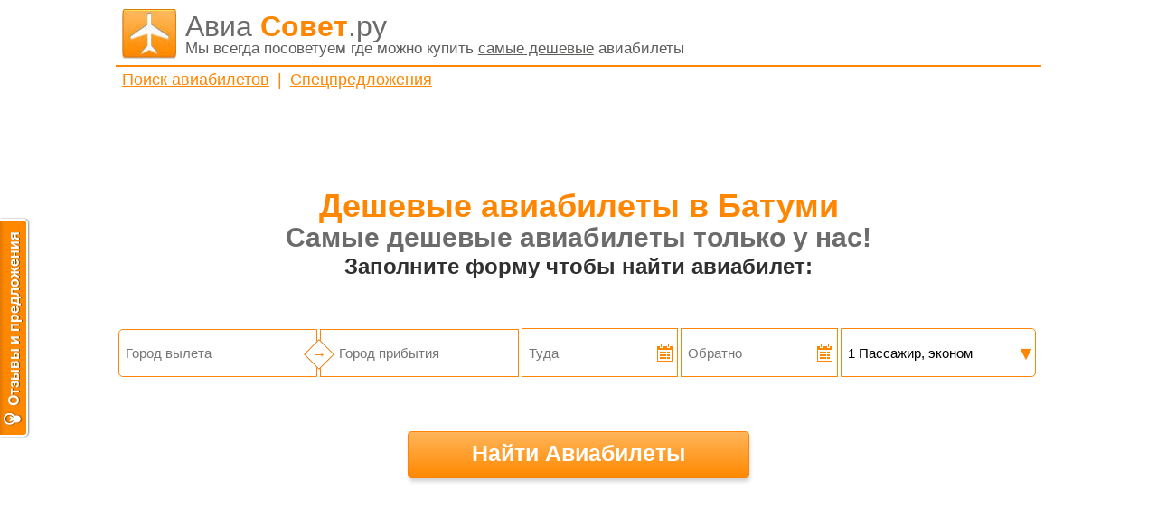

--- FILE ---
content_type: text/html
request_url: https://aviasovet.ru/aviabileti/batumi-strani/
body_size: 7942
content:
             
	    
	       	   
    
   
               
   <!DOCTYPE html PUBLIC "-//W3C//DTD XHTML 1.0 Transitional//EN" "http://www.w3.org/TR/xhtml1/DTD/xhtml1-transitional.dtd">
<head>
<meta http-equiv="Content-Type" content="text/html; charset=UTF-8"/>
<meta name="description" content="Здесь вы найдете самые дешевые авиабилеты из Батуми. Спецпредложения, акции, скидки и распродажи авиабилетов из Батуми">
<meta name="keywords" content="дешевые авиабилеты из Батуми">
<meta name="viewport" content="width=device-width, initial-scale=1.0">
<link rel="stylesheet" type="text/css" href="/promo/style-reset.css">
<link rel="stylesheet" type="text/css" href="/promo/style.css">
<link rel="stylesheet" type="text/css" href="/promo/style320.css">
<link rel="stylesheet" type="text/css" href="/promo/style567.css">
<link rel="stylesheet" type="text/css" href="/promo/style767.css">
<link rel="stylesheet" type="text/css" href="/promo/style1025.css">
<!--<script src="https://ajax.googleapis.com/ajax/libs/jquery/2.1.3/jquery.min.js"></script>-->
<script type="text/javascript" src="/promo/jquery.min.js"></script>
<script type="text/javascript" src="/promo/script.js"></script>
<script type="text/javascript" src="/promo/plugin.js"></script>
<link rel="shortcut icon" href="/favicon.ico" />
<title>Дешевые авиабилеты из Батуми BUS в самые популярные страны на АвиаСовет.ру.</title>


<script type="text/javascript">

  var _gaq = _gaq || [];
  _gaq.push(['_setAccount', 'UA-28097605-1']);
  _gaq.push(['_trackPageview']);

  (function() {
    var ga = document.createElement('script'); ga.type = 'text/javascript'; ga.async = true;
    ga.src = ('https:' == document.location.protocol ? 'https://ssl' : 'http://www') + '.google-analytics.com/ga.js';
    var s = document.getElementsByTagName('script')[0]; s.parentNode.insertBefore(ga, s);
  })();

</script>
<meta name="google-site-verification" content="xuDLWIzRpAhvIeJkTyxJlVybJnjfuzt3O5AhdDx4070" />


</head>
  <body>
  <div class="click_wrapper">
    <div class="wrapper">
      <div class="header">
        <a href="/" title="Дешевые авиабилеты"><span class="name">Авиа <strong>Совет</strong>.ру</span><br><span id="object_hide_2">Мы</span> <span class="capitalize">всегда</span> <span id="object_hide_2">посоветуем где </span><span id="object_hide">можно</span> <span id="object_hide_2">купить</span> <u><span id="object_hide">самые</span> дешевые</u> авиабилеты</a>
      </div>



      <!-- submenu id="submenu" -->
    <ul id="submenu" class="submenu">
      <li><a href="/" title="Поиск авиабилетов"><span id="object_hide_2">Поиск авиабилетов</a></span></li>
      <li><span id="object_hide_2">|</span></li>
      <li><a href="/page/1/#sales_list" title="Спецпредложения">Спецпредложения</a></li>
      <li class="sale_delimeter">|</li>
      <li class="sale_subscription"><a href="javascript:void(0)">Рассылка</a></li>
    </ul>

                
                              
    
               
    



    <!-- form  id="form" -->
    <form name="search_form" id="search_form" method="post" action="/core/hercules.php" target="_blank">
      <div id="form" class="form">
        <div class="intro">
          <h1 class="text_search_tickets"><span class="adv">Дешевые авиабилеты в Батуми</span><span class="org">Ищете дешевые авиабилеты?</span></h1>
          <h2 class="text_correct_website"><span class="adv">Самые дешевые авиабилеты только у нас!</span><span class="org">Вы попали на самый правильный сайт!</span></h2>
          <h3 class="text_cheap_tickets"><span class="adv">Заполните форму чтобы найти авиабилет:</span><span class="org">Самые дешевые авиабилеты только у нас!</span></h3>
          <h3 class="short_intro">Поиск авиабилетов:</h3>
        </div>
        <div class="data">
          <div id="outbound" class="regular_wrapper">
             <div class="title_wrapper">
               <p class="field_title">Город вылета:</p>
               <p class="mistake_title">Укажите город вылета:</p>
             </div>
             <div class="border">
               <input type="text" name="outbound_text_usr" id="outbound_city" placeholder="Город вылета" autocomplete="off">
               <a href="javascript:void(0)" class="clear_button">&times;</a>
               <a href="javascript:void(0)" id="reverse_search" class="reverse_icon"><div class="arrows"><span>&#8594;</span></div></a>
             </div>
          </div><!--

       --><div id="inbound" class="regular_wrapper">
             <div class="title_wrapper">
               <p class="field_title">Город прибытия:</p>
               <p class="mistake_title">Укажите город прибытия:</p>
             </div>
             <div class="border">
               <input type="text"  name="inbound_text_usr" id="inbound_city" placeholder="Город прибытия" autocomplete="off">
               <a href="javascript:void(0)" class="clear_button">&times;</a>
             </div>
          </div><!--

       --><div id="outbound_date" class="regular_wrapper">
             <div class="title_wrapper">
               <p class="field_title">Туда:</p>
               <p class="mistake_title">Укажите дату:</p>
             </div>
             <div class="border">
               <input type="text" id="outbound_dating" placeholder="Туда" autocomplete="off" readonly>
               <a href="javascript:void(0)" class="calendar_icon"></a>

               <!-- calendar -->
               <div class="popup">
                 <div class="pointer"></div>
                   <div class="border_wrapper">
                     <div class="close_header">
                       <div class="header_name">Дата вылета</div>
                       <a href="javascript:void(0)" class="close_button">&times;</a>
                     </div>
                     <div class="calendar">
                       <div class="month_header">
                         <div class="previous_month"></div>
                         <div class="month_name"></div>
                         <div class="next_month"></div>
                       </div>
                       <ul class="weekdays_names">
                         <li>пн</li><li>вт</li><li>ср</li><li>чт</li><li>пт</li><li>сб</li><li>вс</li>
                       </ul>

                       <ul class="calendar_body"></ul>
                     </div>
                   </div>
               </div>
               <!-- /calendar -->
             </div>
          </div><!--

       --><div id="inbound_date" class="regular_wrapper">
             <div class="title_wrapper">
               <p class="field_title">Обратно:</p>
               <p class="mistake_title">Укажите дату прилета:</p>
             </div>
             <div class="border">
               <input type="text" id="inbound_dating" placeholder="Обратно" autocomplete="off" readonly>
               <a href="javascript:void(0)" class="calendar_icon"></a>
               <a href="javascript:void(0)" id="cancel_inbound_date" class="cancel_date">&times;</a>

               <!-- calendar -->
               <div class="popup">
                 <div class="pointer"></div>
                   <div class="border_wrapper">
                     <div class="close_header">
                       <div class="header_name">Дата прилета</div>
                       <a href="javascript:void(0)" class="close_button">&times;</a>
                     </div>
                     <div class="calendar">
                       <div class="month_header">
                         <div class="previous_month"></div>
                         <div class="month_name"></div>
                         <div class="next_month"></div>
                       </div>
                       <ul class="weekdays_names">
                         <li>пн</li><li>вт</li><li>ср</li><li>чт</li><li>пт</li><li>сб</li><li>вс</li>
                       </ul>

                       <ul class="calendar_body"></ul>
                       <a href="javascript:void(0)" id="no_return_ticket" class="return_ticket" title="Кликните тут если вам нужен авиабилет только в одну сторону">Обратный билет мне не нужен</a>
                     </div>
                   </div>
               </div>
               <!-- /calendar -->
             </div>
          </div><!--

       --><div id="tickets" class="regular_wrapper">
             <p class="field_title">&nbsp;</p>
             <div class="border">
               <input type="text" id="passangers" value="1 Пассажир, эконом" autocomplete="off" readonly>
               <a href="javascript:void(0)" class="dropdown_list">&#x25BE;</a>

               <!-- passanger picker -->
               <div class="popup">
                 <div class="pointer"></div>
                   <div class="border_wrapper">
                     <div class="close_header">
                       <div class="header_name">Количество авиабилетов</div>
                       <a href="javascript:void(0)" class="close_button">&times;</a>
                     </div>
                     <div class="tickets">
                     <div class="option">
                       <div class="text">Взрослые</div>
                       <div id="adult_ticket" class="amount_picker">
                         <div id="adult_ticket_decrease" class="less_inactive"><span>-</span></div><!--
                      --><div class="amount">1</div><!--
                      --><div id="adult_ticket_increase" class="more_active"><a href="javascript:void(0)">+</a></div>
                       </div>
                     </div>

                     <div class="option">
                       <div class="text">Дети до 12 лет</div>
                       <div id="child_ticket" class="amount_picker">
                         <div id="child_ticket_decrease" class="less_inactive"><span>-</span></div><!--
                      --><div class="amount">0</div><!--
                      --><div id="child_ticket_increase" class="more_active"><a href="javascript:void(0)">+</a></div>
                       </div>
                     </div>

                     <div class="option">
                       <div class="text">Дети до 2 лет<p>без места</p></div>
                       <div id="infant_ticket" class="amount_picker">
                         <div id="infant_ticket_decrease" class="less_inactive"><span>-</span></div><!--
                      --><div class="amount">0</div><!--
                      --><div id="infant_ticket_increase" class="more_active"><a href="javascript:void(0)">+</a></div>
                       </div>
                     </div>

                     <div class="cabin">
                       <a href="javascript:void(0)" id="switch_cabin">
                         <div id="cabin" class="econom">&nbsp;</div>
                         <div class="cabin_text">Бизнес-класс</div>
                       </a>
                     </div>

                     <a href="javascript:void(0)" class="close_button amount_ready">Готово</a>
                   </div>
                 </div>
               </div>
               <!-- /passanger picker -->

             </div>



          </div>
        </div>

        <div class="button"><a href="javascript:void(0)" id="find_cheapest">Найти Авиабилеты</a></div>

        <input type="hidden" name="outbound_text_org" id="outbound_text" value="">
        <input type="hidden" name="outbound_iata" id="outbound_iata" value="">
        <input type="hidden" name="inbound_text_org" id="inbound_text" value="">
        <input type="hidden" name="inbound_iata" id="inbound_iata" value="">
        <input type="hidden" name="outbound_day" id="outbound_day" value="">
        <input type="hidden" name="outbound_month" id="outbound_month" value="">
        <input type="hidden" name="outbound_year" id="outbound_year" value="">
        <input type="hidden" name="inbound_day" id="inbound_day" value="">
        <input type="hidden" name="inbound_month" id="inbound_month" value="">
        <input type="hidden" name="inbound_year" id="inbound_year" value="">
        <input type="hidden" name="adults" id="adults" value="1">
        <input type="hidden" name="children" id="children" value="0">
        <input type="hidden" name="infants" id="infants" value="0">
        <input type="hidden" name="cabin_type" id="cabin_type" value="e">
        <input type="hidden" name="pid" id="pid" value="">
        <input type="hidden" name="source" id="source" value="form">

        <input type="hidden" name="screen_width" id="screen_width" value="">
        
        <script type="text/javascript">document.getElementById("screen_width").value = screen.width;</script>
        
      </div>
    </form>

     <!-- link map  id="link_map" -->

   
     <div id="link_map" class="link_map">
       <a href="/" title="Дешевые авиабилеты">Дешевые авиабилеты</a>
       <span class="next_arrow">&#8674;</span>
       <span class="current_page"><span id="object_hide">авиабилеты </span>из Батуми <span id="object_hide_2">во все страны мира</span></span>
     </div>

   

      <!-- subscriber form -->
    <div id="subscribe" class="block">
      <h2><span class="section_number">1. </span> Подписка на распродажи авиабилетов</h2>
      <p>Авиакомпании ежемесячно делают скидки на свои авиабилеты. Размеры скидок могут доходить до 50%. Будьте первыми среди тех кто узнает, о начале распродажи авиабилетов. Начните экономить на авиабилетах!</p>
      <form name="subscribe_form" id="subscribe_form" method="post" action="">
        <div class="subscribe_wrap">
        <div id="page_intro" class="subscribe_page show">
          <h2>Сэкономьте до 50%. Подпишитесь на распродажи авиабилетов</h2>
          <div class="subcribe_email">
            <input type="text" name="textfield" placeholder="Распродажи на ваш емейл" id="user_email">
          </div>
          <a href="javascript:void(0)" onclick="subscribe_user()" class="subscribe_button">Подписаться</a>
        </div>

        <div id="page_result" class="subscribe_result">
          <h2 class="success">Вы успешно подписались на распродажи авиабилетов!</h2>
          <p>Но чтобы мы могли вам отсылать письма со скидками, вам нужно активировать ваш почтовый ящик.</p>
          <p>Письмо с инструкцией по активации мы выслали на указанный вами электронный адрес.</p>
          <a href="/mail/account.php" title="Кликните тут чтобы настроить направления рассылки" target="_blank">Я хочу указать направления по которым вы должны мне присылать распродажи</a>
        </div>

        <div id="page_wait" class="subscribe_wait">
          <h2>Пожалуйста подождите!</h2>
          <div id="escapingBallG">
            <div id="escapingBall_1" class="escapingBallG"></div>
          </div>
          <p class="subscribe_info">Идет добавление вашего электронного адреса в нашу базу</p>
        </div>

        <div id="page_mistake" class="subscribe_mistake">
          <h2 class="failure">Ошибка! Электронный адрес указан неверно!</h2>
          <a href="javascript:void(0)"class="reset_form">Исправить</a>
        </div>
      </div>
      </form>
    </div>
    <!-- /subscriber form -->

          <!-- direct links id="direct_links" -->
    <div id="direct_links" class="block noborder direct_links">
      <h2><span class="section_number">2. </span> Дешевые авиабилеты на самолет из Батуми</h2>
      <p>Прямые и быстрые ссылки для перехода на страницы с дешевыми авиабилеты из Батуми. Ваш город вылета другой? Или вы ищите авиабилеты в какую-то определенную страну? Тогда вам нужно воспользоваться нашими каталогами. Каталог авиабилетов по городам мира находится <a href="/catalog-gorodov/" title="Авиабилеты по городам">тут</a>
, а по странам мира <a href="/catalog-stran/"  title="Авиабилеты по странам">тут</a>. </p>
      <div class="table direct_link">
        <h3>Дешевые авиабилеты на самолет из Батуми</h3>
        <div class="border_orange">
          <div class="subtitle">быстрые ссылки <span id="object_hide_2">на нужные авиабилеты</span></div>
        </div>

        <div class="table_wrapper">
          <ul class="description">
            <li><strong>Каждая ссылка содержит:</strong></li>
            <li>- цены на авиабилеты по месяцам<span id="object_hide">; рекомендации когда лучше всего покупать авиабилеты</span></li>
            <li>- спецпредложения авиакомпаний<span id="object_hide">; мониторинг более 800 авиакомпаний в риал тайме</span></li>
            <li>- сезонные скидки<span id="object_hide">; прогноз распродаж на авиабилеты на основе инсайдерской информации</span></li>
            <li>- и другую полезную информацию <span id="object_hide">благодаря которой вы можете экономить до 50% на авиабилетах.</span></li>
          </ul>
          <div class="line">
            
              <ul class="column_1">

                                                                                            
                  <li><a href="/aviabileti/batumi-polsha/" title="Авиабилеты Батуми – Варшава">Батуми - Польша</a></li>

                                                                                            
                  <li><a href="/aviabileti/batumi-rossiya/" title="Авиабилеты Батуми – Москва">Батуми - Россия</a></li>

                                                                                            
                  <li><a href="/aviabileti/batumi-tailand/" title="Авиабилеты Батуми – Пхукет">Батуми - Таиланд</a></li>

                                                                                            
                  <li><a href="/aviabileti/batumi-turciya/" title="Авиабилеты Батуми – Стамбул">Батуми - Турция</a></li>

                
              </ul>

                      </div>
        </div>

        <div class="copyright"><img src="/promo/images/copyright.gif" width="89" height="12"></div>
      </div>
    </div>
  
  
      <!-- social share buttons -->

      <!-- + fastlinks id="fastlinks" -->
    <div id="fastlinks" class="block fastlinks">
      <h2><span class="section_number">3. </span> Быстрые ссылки</h2>
      <p>В этом разделе вы найдете быстрые ссылки на самые популярные города и страны мира. Теперь переход на страницу нужного вам города займет считанные секунды. А время как говорится деньги и уж тем более когда это касается распродаж авиабилетов.</p>      <ul class="fastlinks_list">
        <li class="first_column">
          <div class="fastlink">
            <h3>Страны</h3>
            <p>
              <a href="/aviabileti/rossiya/" title="Дешевые авиабилеты в Россию">Россия</a> <a href="/aviabileti/chexiya/" title="Дешевые авиабилеты в Чехию">Чехия</a> <a href="/aviabileti/izrail/" title="Дешевые авиабилеты в Израиль">Израиль</a> <a href="/aviabileti/ispaniya/" title="Дешевые авиабилеты в Испанию">Испания</a> <a href="/aviabileti/avstriya/" title="Дешевые авиабилеты в Австрию">Австрия</a> <a href="/aviabileti/velikobritaniya/" title="Дешевые авиабилеты в Великобританию">Великобритания</a> <a href="/aviabileti/indiya/" title="Дешевые авиабилеты в Индию">Индия</a> <a href="/aviabileti/franciya/" title="Дешевые авиабилеты в Францию">Франция</a> <a href="/aviabileti/tailand/" title="Дешевые авиабилеты в Таиланд">Таиланд</a> <a href="/aviabileti/chernogoriya/" title="Дешевые авиабилеты в Черногорию">Черногория</a> <span id="object_hide_2"><a href="/aviabileti/germaniya/" title="Дешевые авиабилеты в Германию">Германия</a> <a href="/aviabileti/ukraina/" title="Дешевые авиабилеты в Украину">Украина</a> <a href="/aviabileti/turciya/" title="Дешевые авиабилеты в Турцию">Турция</a> <a href="/aviabileti/italiya/" title="Дешевые авиабилеты в Италию">Италия</a> <a href="/aviabileti/ssha/" title="Дешевые авиабилеты в США">США</a></span></p>
            <a href="/catalog-stran/" class="all_links" title="Все страны">Все страны</a>
          </div>
        </li>
        <li class="second_column">
          <div class="fastlink">
            <h3>Города</h3>
            <p><a href="/aviabileti/moskva/" title="Дешевые авиабилеты в Москву">Москва</a> <a href="/aviabileti/barselona/" title="Дешевые авиабилеты в Барселону">Барселона</a> <a href="/aviabileti/goa/" title="Дешевые авиабилеты в Гоа">Гоа</a> <a href="/aviabileti/london/" title="Дешевые авиабилеты в Лондон">Лондон</a> <a href="/aviabileti/milan/" title="Дешевые авиабилеты в Милан">Милан</a> <a href="/aviabileti/parizh/" title="Дешевые авиабилеты в Париж">Париж</a> <a href="/aviabileti/tel-aviv/" title="Дешевые авиабилеты в Тель-Авив">Тель-Авив</a> <a href="/aviabileti/bangkok/" title="Дешевые авиабилеты в Бангкок">Бангкок</a> <a href="/aviabileti/rim/" title="Дешевые авиабилеты в Рим">Рим</a> <a href="/aviabileti/nyujork/" title="Дешевые авиабилеты в Нью-Йорк">Нью-Йорк</a> <span id="object_hide_2"><a href="/aviabileti/praga/" title="Дешевые авиабилеты в Прагу">Прага</a> <a href="/aviabileti/myunxen/" title="Дешевые авиабилеты в Мюнхен">Мюнхен</a> <a href="/aviabileti/stambul/" title="Дешевые авиабилеты в Стамбул">Стамбул</a> <a href="/aviabileti/pxuket/" title="Дешевые авиабилеты в Пхукет">Пхукет</a> <a href="/aviabileti/sanktpeterburg/" title="Дешевые авиабилеты в Санкт-Петербург">Санкт-Петербург</a> <a href="/aviabileti/vena/" title="Дешевые авиабилеты в Вену">Вена</a> <a href="/aviabileti/simferopol/" title="Дешевые авиабилеты в Симферополь">Симферополь</a> <a href="/aviabileti/sochi/" title="Дешевые авиабилеты в Сочи">Сочи</a> <a href="/aviabileti/tivat/" title="Дешевые авиабилеты в Тиват">Тиват</a> <a href="/aviabileti/berlin/" title="Дешевые авиабилеты в Берлин">Берлин</a> <a href="/aviabileti/antaliya/" title="Дешевые авиабилеты в Анталью">Анталья</a></span></p>
            <a href="/catalog-gorodov/" class="all_links" title="Все города">Все города</a>
          </div>
        </li>
        <li class="third_column">
          <div class="fastlink">
            <h3>Авиакомпании</h3>
            <p><a href="/category/specpredlozheniya-ot-aviakompanii-lot/" title="Спецпредложения от авиакомпании LOТ">LOT</a> <a href="/category/specpredlozheniya-ot-aviakompanii-uralskie-avialinii/" title="Спецпредложения от авиакомпании Уральские авиалинии">Уральские авиалинии</a> <a href="/category/specpredlozheniya-ot-aviakompanii-aeroflot/" title="Спецпредложения от авиакомпании Aeroflot">Aeroflot</a> <a href="/category/specpredlozheniya-ot-aviakompanii-gtk-rossiya/" title="Спецпредложения от авиакомпании Россия">Россия</a> <a href="/category/specpredlozheniya-ot-aviakompanii-klm/" title="Спецпредложения от авиакомпании KLM">KLM</a> <a href="/category/specpredlozheniya-ot-aviakompanii-turkish-airlines/" title="Спецпредложения от авиакомпании Turkish Air">Turkish Air</a> <a href="/category/specpredlozheniya-ot-aviakompanii-air-france/" title="Спецпредложения от авиакомпании Air France">Air France</a> <a href="/category/specpredlozheniya-ot-aviakompanii-austrian-airlines/" title="Спецпредложения от авиакомпании Austrian Airlines">Austrian Airlines</a> <a href="/category/specpredlozheniya-ot-aviakompanii-utair/" title="Спецпредложения от авиакомпании ЮтЭйр">ЮтЭйр</a> <a href="/category/specpredlozheniya-ot-aviakompanii-airbaltic/" title="Спецпредложения от авиакомпании Air Baltic">Air Baltic</a> <a href="/category/specpredlozheniya-ot-aviakompanii-air-berlin/" title="Спецпредложения от авиакомпании Air Berlin">Air Berlin</a> <a href="/category/specpredlozheniya-ot-aviakompanii-alitalia/" title="Спецпредложения от авиакомпании Alitalia">Alitalia</a> <a href="/category/specpredlozheniya-ot-aviakompanii-lufthansa/" title="Спецпредложения от авиакомпании Lufthansa">Lufthansa</a> <a href="/category/specpredlozheniya-ot-aviakompanii-emirates/" title="Спецпредложения от авиакомпании Emirates">Emirates</a> <a href="/category/specpredlozheniya-ot-aviakompanii-s7/" title="Спецпредложения от авиакомпании S7">S7</a> <a href="/category/specpredlozheniya-ot-aviakompanii-czech-airlines/" title="Спецпредложения от авиакомпании Czech Air">Czech Air</a> <a href="/category/specpredlozheniya-ot-aviakompanii-swiss/" title="Спецпредложения от авиакомпании Swiss">Swiss</a></p>
          </div>
        </li>
        <li class="fourth_column">
          <div class="fastlink">
            <h3>Аэропорты</h3>
            <p><a href="/airport/vladivostok/" title="Аэропорт Владивосток">Владивосток</a> <a href="/airport/shonefeld/" title="Аэропорт Schoenefeld">Schoenefeld</a> <a href="/airport/pulkovo/" title="Аэропорт Пулково">Пулково</a> <a href="/airport/vnukovo/" title="Аэропорт Внуково">Внуково</a> <a href="/airport/volgograd/" title="Аэропорт Волгоград">Волгоград</a> <a href="/airport/kolcovo/" title="Аэропорт Кольцово">Кольцово</a> <a href="/airport/marko-polo/" title="Аэропорт Marco Polo">Marco Polo</a> <a href="/airport/fulsbyuttel/" title="Аэропорт Гамбург">Гамбург</a> <a href="/airport/domodedovo/" title="Аэропорт Домодедово">Домодедово</a> <a href="/airport/sheremetevo/" title="Аэропорт Шереметьево">Шереметьево</a> <a href="/airport/aeroport-bryusselya/" title="Брюссель">Брюссель</a> <a href="/airport/tolmachevo/" title="Толмачево">Толмачево</a> <a href="/airport/ufa/" title="Уфа">Уфа</a> <a href="/airport/kazan/" title="Казань">Казань</a> <a href="/airport/kurumoch/" title="Курумоч">Курумоч</a></p>
            <a href="/airport/" class="all_links" title="Все аэропорты">Все аэропорты</a>
          </div>
        </li>
      </ul>
    </div>
   

        <div class="footer">
        <p>&copy; 1999 - 2026 САМЫЕ ДЕШЕВЫЕ авиабилеты! Распродажи авиабилетов, акции и спецпредложения авиакомпаний на 2026 год! Скидки на авиабилеты! Контакты: <a href="mailto:vopros@aviasovet.ru" target="_top">Обратная связь</a></p>
      </div>
    </div>
  </div>


<!-- Subscribe -->
<script type="text/javascript" >
    function subscribe_user() {
      // validate email format
      if(validate_email(jQuery('#user_email').val()) == false) {
        show_page('page_mistake');
        return;
      }

      // show wait page
      show_page('page_wait');

      jQuery.post("/core/subscribe.php", {
        user_email: jQuery('#user_email').val(),
        op: 'subscribe'
      }, function(response){
        jQuery("#page_result").html(JSON.parse(response));
        show_page('page_result');
      });
    }

    function validate_email(email) {
      var re = /^(([^<>()[\]\\.,;:\s@\"]+(\.[^<>()[\]\\.,;:\s@\"]+)*)|(\".+\"))@((\[[0-9]{1,3}\.[0-9]{1,3}\.[0-9]{1,3}\.[0-9]{1,3}\])|(([a-zA-Z\-0-9]+\.)+[a-zA-Z]{2,}))$/;
      return re.test(email);
    }

    function show_page(id) {
      jQuery("#page_intro").removeClass("show");
      jQuery("#page_wait").removeClass("show");
      jQuery("#page_result").removeClass("show");
      jQuery("#page_mistake").removeClass("show");

      jQuery("#"+id).addClass("show");

    }

    jQuery('.wrapper').on('click', '.reset_form', function () {
      show_page('page_intro');
    });
</script>
<!-- /Subscribe -->

<!-- Yandex.Metrika counter -->
<script type="text/javascript" >
    (function (d, w, c) {
        (w[c] = w[c] || []).push(function() {
            try {
                w.yaCounter12193135 = new Ya.Metrika2({
                    id:12193135,
                    clickmap:true,
                    trackLinks:true,
                    accurateTrackBounce:true,
                    webvisor:true,
                    trackHash:true
                });
            } catch(e) { }
        });

        var n = d.getElementsByTagName("script")[0],
            s = d.createElement("script"),
            f = function () { n.parentNode.insertBefore(s, n); };
        s.type = "text/javascript";
        s.async = true;
        s.src = "https://mc.yandex.ru/metrika/tag.js";

        if (w.opera == "[object Opera]") {
            d.addEventListener("DOMContentLoaded", f, false);
        } else { f(); }
    })(document, window, "yandex_metrika_callbacks2");
</script>
<noscript><div><img src="https://mc.yandex.ru/watch/12193135" style="position:absolute; left:-9999px;" alt="" /></div></noscript>
<!-- /Yandex.Metrika counter -->

<!-- Reformal -->
<script type="text/javascript">
  if(screen.width > 768) {
    var reformalOptions = {
        project_id: 974059,
        project_host: "aviasovetru.reformal.ru",
        tab_orientation: "left",
        tab_indent: "50%",
        tab_bg_color: "#ff8800",
        tab_border_color: "#FFFFFF",
        tab_image_url: "https://tab.reformal.ru/T9GC0LfRi9Cy0Ysg0Lgg0L%252FRgNC10LTQu9C%252B0LbQtdC90LjRjw==/FFFFFF/2a94cfe6511106e7a48d0af3904e3090/left/1/tab.png",
        tab_border_width: 2
    };

    (function() {
        var script = document.createElement('script');
        script.type = 'text/javascript'; script.async = true;
        script.src = ('https:' == document.location.protocol ? 'https://' : 'http://') + 'media.reformal.ru/widgets/v3/reformal.js';
        document.getElementsByTagName('head')[0].appendChild(script);
    })();
  }
</script><noscript><a href="https://reformal.ru"><img src="https://media.reformal.ru/reformal.png" /></a><a href="https://aviasovetru.reformal.ru">Oтзывы и предложения для Авиа Совет.ру</a></noscript>
<!-- /Reformal -->


</body>
</html>
